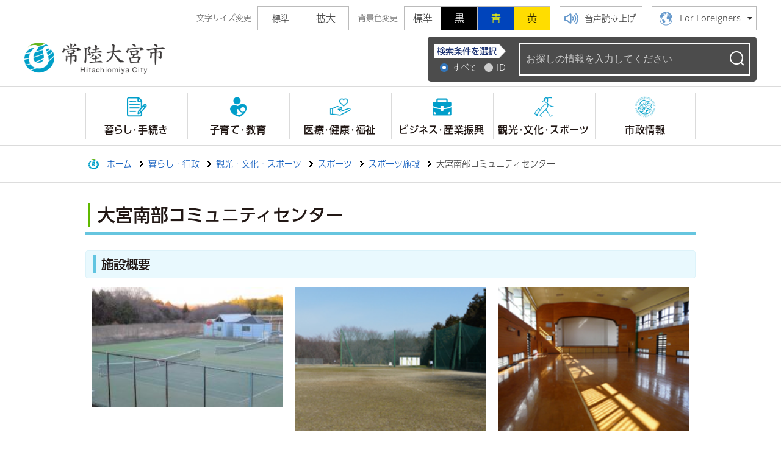

--- FILE ---
content_type: text/html
request_url: https://www.city.hitachiomiya.lg.jp/kurashi_gyousei/kankou_bunka/sports/sports_shisetsu/page000110.html
body_size: 24706
content:
<!DOCTYPE html>
<html lang="ja">
<head prefix="og: http://ogp.me/ns# fb: http://ogp.me/ns/fb# article: http://ogp.me/ns/article#">
<!-- Google tag (gtag.js) -->
<script async src="https://www.googletagmanager.com/gtag/js?id=G-6E7EN8LK20"></script>
<script>
	window.dataLayer = window.dataLayer || [];
	function gtag(){dataLayer.push(arguments);}
	gtag('js', new Date());
	gtag('config', 'G-6E7EN8LK20');
</script>
<meta charset="utf-8">
<meta http-equiv="X-UA-Compatible" content="IE=edge">
<meta name="viewport" content="width=1300">
<meta name="keywords" content="">
<meta name="description" content="施設概要テニスコート2面多目的グラウンド大ホール※体育館としても利用できます。所在地〒319-2136常陸大宮市上村田882番地の5利用時間テニスコート・多目的グラウンド午前9...">
<meta property="og:url" content="https://www.city.hitachiomiya.lg.jp/kurashi_gyousei/kankou_bunka/sports/sports_shisetsu/page000110.html">
<meta property="og:type" content="article">
<meta property="og:image" content="https://www.city.hitachiomiya.lg.jp/data/img/8-1515981928_29.jpg">
<meta property="og:title" content="大宮南部コミュニティセンター">
<meta property="og:description" content="施設概要テニスコート2面多目的グラウンド大ホール※体育館としても利用できます。所在地〒319-2136常陸大宮市上村田882番地の5利用時間テニスコート・多目的グラウンド午前9...">
<meta name="twitter:card" content="summary">
<meta name="twitter:description" content="施設概要テニスコート2面多目的グラウンド大ホール※体育館としても利用できます。所在地〒319-2136常陸大宮市上村田882番地の5利用時間テニスコート・多目的グラウンド午前9...">
<meta name="twitter:title" content="大宮南部コミュニティセンター">
<meta name="twitter:image" content="https://www.city.hitachiomiya.lg.jp/data/img/8-1515981928_29.jpg">
<title>大宮南部コミュニティセンター&nbsp;|&nbsp;常陸大宮市公式ホームページ</title>
<link rel="alternate" href="https://www.city.hitachiomiya.lg.jp/sp/kurashi_gyousei/kankou_bunka/sports/sports_shisetsu/page000110.html">
<link rel="shortcut icon" href="../../../../favicon.ico">
<link rel="apple-touch-icon" href="../../../../web_clip_icon.png">
<link rel="stylesheet" href="../../../../skin/default/css/import.css" type="text/css" media="all">
<link rel="stylesheet" href="../../../../skin/common/css/print.css" type="text/css" media="print">
<script src="../../../../skin/common/js/jquery.js"></script>
<script src="../../../../skin/common/js/jquery.jg.js"></script>
<script src="../../../../skin/common/js/functions.js"></script>
<script src="../../../../skin/common/js/rwdImageMaps.js"></script>
<script src="../../../../skin/common/js/colorbox/colorbox.js"></script>
<script src="../../../../skin/common/js/plugins.js"></script>
<script src="../../../../skin/common/js/ready.common.js"></script>
<script src="//typesquare.com/3/tsst/script/ja/typesquare.js?6450422867444eeab58a4703ac1e02d5" charset="utf-8"></script>
<script src="//cdn1.readspeaker.com/script/6523/webReader/webReader.js?pids=wr&amp;forceAdapter=ioshtml5&amp;disable=translation,lookup"></script>
<script src="../../../../count.php?type=1&amp;code=110&amp;career=0" id="myTypeCode" data-type="1" data-code="110"></script>
</head>
<body>
<div id="container">
	<header id="header">
		<div id="headerInner">
			<span class="hide"><a href="#wrapper">本文へ移動する</a></span>
			<div id="headerContents">
				<div id="tools">
					<dl id="sizeChanger">
						<dt>文字サイズ変更</dt>
						<dd id="df" tabindex="0"><span title="クリックすると文字サイズを標準に戻せます">標準</span></dd>
						<dd id="zf" tabindex="0"><span title="クリックすると文字サイズを拡大できます">拡大</span></dd>
					</dl>
					<dl id="colorChanger">
						<dt>背景色変更</dt>
						<dd id="bg_default"><span tabindex="0" title="背景を白(標準)にします">標準</span></dd>
						<dd id="bg_black"><a href="../../../../skin/common/css/colorChanger/bg_black.css" title="背景を黒色にします">黒</a></dd>
						<dd id="bg_blue"><a href="../../../../skin/common/css/colorChanger/bg_blue.css" title="背景を青色にします">青</a></dd>
						<dd id="bg_yellow"><a href="../../../../skin/common/css/colorChanger/bg_yellow.css" title="背景を黄色にします">黄</a></dd>
					</dl>
					<a id="btnBrowserSupport" href="#rsPlayer">音声読み上げ</a>
					<div id="rsPlayer" class="rs_skip rsbtn rs_preserve">
						<a href="//app-eas.readspeaker.com/cgi-bin/rsent?customerid=6523&amp;lang=ja_jp&amp;readid=mainContents&amp;url=https%3A%2F%2Fwww.city.hitachiomiya.lg.jp%2Fkurashi_gyousei%2Fkankou_bunka%2Fsports%2Fsports_shisetsu%2Fpage000110.html" title="音声で読み上げる" rel="nofollow" class="rsbtn_play" accesskey="L">
							<span class="rsbtn_left rsimg rspart"><span class="rsbtn_text"><span>読み上げる</span></span></span>
							<span class="rsbtn_right rsimg rsplay rspart"></span>
						</a>
					</div>
					<div id="foreigners">
						<span id="btnForeigners" tabindex="0">For Foreigners</span>
						<ul>
							<li><a href="https://www-city-hitachiomiya-lg-jp.translate.goog/kurashi_gyousei/kankou_bunka/sports/sports_shisetsu/page000110.html?_x_tr_sl=ja&amp;_x_tr_tl=en&amp;_x_tr_hl=ja&amp;_x_tr_pto=nui" target="_blank">English</a></li>
							<li><a href="https://www-city-hitachiomiya-lg-jp.translate.goog/kurashi_gyousei/kankou_bunka/sports/sports_shisetsu/page000110.html?_x_tr_sl=ja&amp;_x_tr_tl=zh-TW&amp;_x_tr_hl=ja&amp;_x_tr_pto=nui" target="_blank">繁體中文</a></li>
							<li><a href="https://www-city-hitachiomiya-lg-jp.translate.goog/kurashi_gyousei/kankou_bunka/sports/sports_shisetsu/page000110.html?_x_tr_sl=ja&amp;_x_tr_tl=zh-CN&amp;_x_tr_hl=ja&amp;_x_tr_pto=nui" target="_blank">简体中文</a></li>
							<li><a href="https://www-city-hitachiomiya-lg-jp.translate.goog/kurashi_gyousei/kankou_bunka/sports/sports_shisetsu/page000110.html?_x_tr_sl=ja&amp;_x_tr_tl=pt&amp;_x_tr_hl=ja&amp;_x_tr_pto=nui" target="_blank">Portugues</a></li>
							<li><a href="https://www-city-hitachiomiya-lg-jp.translate.goog/kurashi_gyousei/kankou_bunka/sports/sports_shisetsu/page000110.html?_x_tr_sl=ja&amp;_x_tr_tl=tl&amp;_x_tr_hl=ja&amp;_x_tr_pto=nui" target="_blank">Filipino</a></li>
							<li><a href="https://www-city-hitachiomiya-lg-jp.translate.goog/kurashi_gyousei/kankou_bunka/sports/sports_shisetsu/page000110.html?_x_tr_sl=ja&amp;_x_tr_tl=ko&amp;_x_tr_hl=ja&amp;_x_tr_pto=nui" target="_blank">한국어</a></li>
							<li><a href="https://www-city-hitachiomiya-lg-jp.translate.goog/kurashi_gyousei/kankou_bunka/sports/sports_shisetsu/page000110.html?_x_tr_sl=ja&amp;_x_tr_tl=th&amp;_x_tr_hl=ja&amp;_x_tr_pto=nui" target="_blank">ไทย</a></li>
						</ul>
					</div>
				</div>
			</div>
			<div id="headerBottom">
				<div id="logoTitle"><a href="../../../../" title="常陸大宮市公式ホームページトップへ">常陸大宮市公式ホームページ</a></div>
				<div id="searchBox">
					<div id="searchBoxInner">
						<div id="search" title="キーワード入力によるサイト内検索">
							<form action="../../../../search.php" method="post">
								<div id="searchTerms">
									<span>検索条件を選択</span>
									<fieldset class="fieldgroup">
										<legend class="hide">項目を選択</legend>
										<input id="cond01" type="radio" name="cond" checked><label for="cond01">すべて</label>
										<!-- <input id="cond02" type="radio" name="cond" value="pdf"><label for="cond02">PDF</label> -->
										<input id="cond03" type="radio" name="cond" value="id_no"><label for="cond03">ID</label>
									</fieldset>
								</div>
								<div id="searchWindow">
									<label for="field_search" class="hide">キーワードを入力</label>
									<input id="field_search" type="text" name="keyword" placeholder="お探しの情報を入力してください" autocomplete="off">
									<input id="btn_search" type="submit" value="検索" title="ボタンを押すと検索を開始します">
								</div>
							</form>
						</div>
					</div>
				</div>
			</div>
			<nav id="gNav">
				<ul>
					<li class="nav01"><a href="../../../../kurashi_gyousei/kurashi/">暮らし・手続き</a>
						<div class="gNavBox">
							<div class="gNavBoxInner">
								<div class="gNavBoxContents">
									<h2><span class="innerTitle"><a href="../../../../kurashi_gyousei/kurashi/">暮らし・手続き</a></span>住民の生活全般・手続き、防災・消防、救急などの情報</h2>
									<div class="gNavBoxContentsInner"></div>
								</div>
								<span class="btn_close" tabindex="0">閉じる</span>
							</div>
						</div>
					</li>
					<li class="nav02"><a href="../../../../kurashi_gyousei/kosodate_kyouiku/">子育て・教育</a>
						<div class="gNavBox">
							<div class="gNavBoxInner">
								<div class="gNavBoxContents">
									<h2><span class="innerTitle"><a href="../../../../kurashi_gyousei/kosodate_kyouiku/">子育て・教育</a></span>子育て支援、学校教育、小中学校などの情報</h2>
									<div class="gNavBoxContentsInner"></div>
								</div>
								<span class="btn_close" tabindex="0">閉じる</span>
							</div>
						</div>
					</li>
					<li class="nav03"><a href="../../../../kurashi_gyousei/iryou_kenkou_fukushi/">医療・健康・福祉</a>
						<div class="gNavBox">
							<div class="gNavBoxInner">
								<div class="gNavBoxContents">
									<h2><span class="innerTitle"><a href="../../../../kurashi_gyousei/iryou_kenkou_fukushi/">医療・健康・福祉</a></span>地域医療、予防接種、健康づくり、福祉全般などの情報</h2>
									<div class="gNavBoxContentsInner"></div>
								</div>
								<span class="btn_close" tabindex="0">閉じる</span>
							</div>
						</div>
					</li>
					<li class="nav04"><a href="../../../../kurashi_gyousei/business/">ビジネス・産業振興</a>
						<div class="gNavBox">
							<div class="gNavBoxInner">
								<div class="gNavBoxContents">
									<h2><span class="innerTitle"><a href="../../../../kurashi_gyousei/business/">ビジネス・産業振興</a></span>入札契約、都市計画、農地・農林、工業団地などの情報</h2>
									<div class="gNavBoxContentsInner"></div>
								</div>
								<span class="btn_close" tabindex="0">閉じる</span>
							</div>
						</div>
					</li>
					<li class="nav05"><a href="../../../../kurashi_gyousei/kankou_bunka/">観光・文化・スポーツ</a>
						<div class="gNavBox">
							<div class="gNavBoxInner">
								<div class="gNavBoxContents">
									<h2><span class="innerTitle"><a href="../../../../kurashi_gyousei/kankou_bunka/">観光・文化・スポーツ</a></span>観光地、文化財、スポーツ大会、教室などの情報</h2>
									<div class="gNavBoxContentsInner"></div>
								</div>
								<span class="btn_close" tabindex="0">閉じる</span>
							</div>
						</div>
					</li>
					<li class="nav06"><a href="../../../../kurashi_gyousei/gyousei/">市政情報</a>
						<div class="gNavBox">
							<div class="gNavBoxInner">
								<div class="gNavBoxContents">
									<h2><span class="innerTitle"><a href="../../../../kurashi_gyousei/gyousei/">市政情報</a></span>市の組織、各種計画、議会、財政などの情報</h2>
									<div class="gNavBoxContentsInner"></div>
								</div>
								<span class="btn_close" tabindex="0">閉じる</span>
							</div>
						</div>
					</li>
				</ul>
				<div id="gnavBoxBottom">
					<ul>
						<li><a href="../../../../iju_teiju/" target="_blank">移住・定住</a></li>
						<li><a href="../../../../happy_kosodate/" target="_blank">子育て</a></li>
						<li><a href="../../../../kankou_guide/" target="_blank">観光</a></li>
					</ul>
				</div>
			</nav>
		</div>
	<!-- /#header --></header>
	<div id="wrapper">
<nav id="topicpath">
			<div id="topicpathInner">
				<ol>
					<li class="first"><a href="../../../../">ホーム</a></li>
					<li><a href="https://www.city.hitachiomiya.lg.jp/kurashi_gyousei/">暮らし・行政</a></li>
<li><a href="https://www.city.hitachiomiya.lg.jp/kurashi_gyousei/kankou_bunka/">観光・文化・スポーツ</a></li>
<li><a href="https://www.city.hitachiomiya.lg.jp/kurashi_gyousei/kankou_bunka/sports/">スポーツ</a></li>
<li><a href="https://www.city.hitachiomiya.lg.jp/kurashi_gyousei/kankou_bunka/sports/sports_shisetsu/">スポーツ施設</a></li>
<li>大宮南部コミュニティセンター</li>
				</ol>
			</div>
		</nav>
<main id="main">
			<div id="mainContents">
<h1 id="pageTitle"><span class="innerTitle">大宮南部コミュニティセンター</span></h1>
<article id="contents">
					<h2>施設概要</h2>
<div class="cLayoutClm3">
<div class="clmLeft">
<p><img src="https://www.city.hitachiomiya.lg.jp/data/img/8-1515981928_29.jpg" alt="改善センターテニスコート" width="434" height="271"></p>
</div>
<div class="clmCenter">
<p><img src="https://www.city.hitachiomiya.lg.jp/data/img/1354106106_3.jpg" alt="農村環境改善センター2" width="389" height="292"></p>
</div>
<div class="clmRight">
<p><img src="https://www.city.hitachiomiya.lg.jp/data/img/1354106112_3.jpg" alt="農村環境改善センター3" width="355" height="266"></p>
</div>
</div>
<h3>テニスコート</h3>
<ul>
<li>2面</li>
</ul>
<h3>多目的グラウンド</h3>
<h3>大ホール</h3>
<p>※体育館としても利用できます。</p>
<h2>所在地</h2>
<p>〒319-2136<br>常陸大宮市上村田882番地の5</p>
<h2>利用時間</h2>
<h3>テニスコート・多目的グラウンド</h3>
<p>午前9時から午後5時まで</p>
<h3>大ホール</h3>
<p>午前9時から午後10時まで</p>
<h2>休館日</h2>
<p>毎週月曜日、12月29日から1月3日まで<br>※月曜日が祝日の場合、翌日が休日となります。</p>
<h2>利用案内</h2>
<h3 class=" typesquare_option typesquare_option typesquare_option typesquare_option typesquare_option typesquare_option">1.申込手続き先</h3>
<h4 class=" typesquare_option typesquare_option typesquare_option typesquare_option typesquare_option typesquare_option">名称</h4>
<p>大宮南部コミュニティセンター</p>
<h4 class=" typesquare_option typesquare_option typesquare_option typesquare_option typesquare_option typesquare_option">住所</h4>
<p>常陸大宮市上村田882番地の5</p>
<h4 class=" typesquare_option typesquare_option typesquare_option typesquare_option typesquare_option typesquare_option">電話番号</h4>
<p>0295-53-5655</p>
<h3 class=" typesquare_option typesquare_option typesquare_option typesquare_option">2.申込受付期間</h3>
<p>利用したい日の1ヶ月前から受け付けます。</p>
<h3 class=" typesquare_option typesquare_option">3.申込受付時間</h3>
<p>午前9時から午後5時まで</p>
<h3 class=" typesquare_option typesquare_option">4.申込方法</h3>
<p>利用の申し込みは、直接来館し行ってください。</p>
<h2>料金案内</h2>
<p>圏域内：常陸大宮市、大子町若しくは城里町に住所を有する者又は常陸大宮市に勤務地を有する者<br>圏域外：圏域内以外の者</p>
<h3><strong>テニスコート（2面）</strong></h3>
<h4 class=" typesquare_option typesquare_option typesquare_option typesquare_option typesquare_option typesquare_option">午前9時00分から正午</h4>
<p>圏域内：1 面につき780円<br>圏域外：1 面につき1,560円</p>
<h4 class=" typesquare_option typesquare_option typesquare_option typesquare_option typesquare_option typesquare_option">午後1時00分から午後5時00分</h4>
<p>圏域内：1 面につき1,030円<br>圏域外：1 面につき2,080円</p>
<h4 class=" typesquare_option typesquare_option typesquare_option typesquare_option typesquare_option typesquare_option">延長時間（1時間当たり）正午から午後1時00分</h4>
<p>圏域内：1 面につき250円<br>圏域外：1 面につき510円</p>
<h3><strong>多目的グラウンド</strong></h3>
<h4 class=" typesquare_option typesquare_option typesquare_option typesquare_option typesquare_option typesquare_option">午前9時00分から正午</h4>
<p>圏域内：1 面につき460円<br>圏域外：1 面につき930円</p>
<h4 class=" typesquare_option typesquare_option typesquare_option typesquare_option typesquare_option typesquare_option">午後1時00分から午後5時00分</h4>
<p>圏域内：1 面につき620円<br>圏域外：1 面につき1,250円</p>
<h4 class=" typesquare_option typesquare_option typesquare_option typesquare_option typesquare_option typesquare_option">延長時間（1時間当たり）正午から午後1時00分</h4>
<p>圏域内：1 面につき150円<br>圏域外：1 面につき300円</p>
<h3><strong>大ホール（市内居住者）</strong></h3>
<h4 class=" typesquare_option typesquare_option typesquare_option typesquare_option typesquare_option typesquare_option">午前9時00分から正午</h4>
<p>1,800円</p>
<h4 class=" typesquare_option typesquare_option typesquare_option typesquare_option typesquare_option typesquare_option">午後1時00分から午後5時00分</h4>
<p>2,400円</p>
<h4 class=" typesquare_option typesquare_option typesquare_option typesquare_option typesquare_option typesquare_option">午後6時00分から午後10時00分</h4>
<p>2,800円</p>
<h4 class=" typesquare_option typesquare_option typesquare_option typesquare_option typesquare_option typesquare_option"><strong>その他（1時間当たり）</strong></h4>
<p>700円</p>
<ul>
<li class=" typesquare_option typesquare_option typesquare_option typesquare_option typesquare_option typesquare_option">正午から午後1時00分</li>
<li class=" typesquare_option typesquare_option typesquare_option typesquare_option typesquare_option typesquare_option">午後5時00分から午後6時00分</li>
</ul>
<p>※詳細につきましては、大宮南部コミュニティセンターへお問い合わせください。</p>
<h2><strong>お問い合わせ</strong></h2>
<p>大宮南部コミュニティセンター<br>電話番号：0295-53-5655</p>
				</article>
<div class="optionGroup">
	<div class="optionGroupInner">
<div class="reference">
					<h2>このページの内容に関するお問い合わせ先</h2>
					<div class="inner">
	<dl>
		<dt><a href="https://www.city.hitachiomiya.lg.jp/section.php?code=52">地域創生課 市民協働Ｇ</a></dt>
		<dd>			<p>〒319-2292 常陸大宮市中富町3135-6 本庁1階</p>
			<p>電話番号：0295-52-1111</p>
		</dd>
	</dl>
	<a class="btn_more" href="https://www.city.hitachiomiya.lg.jp/inq.php?mode=detail&amp;code=52&amp;code2=15">メールでお問い合わせをする</a>
</div>

				<!-- /.reference --></div>
		<div class="enquete">
			<h2>アンケート</h2>
			<div class="inner">
				<p>常陸大宮市ホームページをより良いサイトにするために、皆さまのご意見・ご感想をお聞かせください。<br>なお、この欄からのご意見・ご感想には返信できませんのでご了承ください。</p>
				<form action="https://www.city.hitachiomiya.lg.jp/enq.php" method="post" target="_blank">
					<fieldset class="fieldgroup">
						<legend class="enqQ">Q.このページはお役に立ちましたか？</legend>
							<span><input type="radio" value="0" name="enq_q1" id="enq_q1_0"><label for="enq_q1_0">非常に役に立った</label></span>
							<span><input type="radio" value="1" name="enq_q1" id="enq_q1_1"><label for="enq_q1_1">役に立った</label></span>
							<span><input type="radio" value="2" name="enq_q1" id="enq_q1_2"><label for="enq_q1_2">どちらともいえない</label></span>
							<span><input type="radio" value="3" name="enq_q1" id="enq_q1_3"><label for="enq_q1_3">役に立たなかった</label></span>
					</fieldset>
					<div class="fieldgroup">
						<label for="enq" class="enqQ">ご意見・ご感想等がございましたら下記をご入力し送信ください。</label>
						<textarea id="enq" name="enq_content" rows="3" cols="60"></textarea>
					</div>
					<div class="btn">
						<input type="hidden" name="p_code" value="110">
						<input type="submit" value="送信">
						<input type="reset" value="クリア">
					</div>
				</form>
			</div>
		</div>
	</div>
</div>
<!-- /#mainContents --></div>
<div id="pageInfo">
				<div id="pageInfoInner">
					<ul>
						<li id="manageCode">【ID】<span>P-110</span></li>
						<li id="update">【更新日】<span>2022年8月31日</span></li>
						<li id="counter">【アクセス数】<span></span></li>
						<li id="print" title="このページを印刷する"><span>印刷する</span></li>
					</ul>
				</div>
			<!-- /#pageInfo --></div>
<aside id="lNav">
				<h2><a href="https://www.city.hitachiomiya.lg.jp/kurashi_gyousei/kankou_bunka/sports/sports_shisetsu/">スポーツ施設</a></h2>
<ul>
<li class="iconPage"><a href="https://www.city.hitachiomiya.lg.jp/kurashi_gyousei/kankou_bunka/sports/sports_shisetsu/page008494.html">大宮運動公園</a></li>
<li class="iconPage"><a href="https://www.city.hitachiomiya.lg.jp/kurashi_gyousei/kankou_bunka/sports/sports_shisetsu/page000072.html">西部総合公園</a></li>
<li class="iconPage"><a href="https://www.city.hitachiomiya.lg.jp/kurashi_gyousei/kankou_bunka/sports/sports_shisetsu/page000081.html">山方運動公園</a></li>
<li class="iconPage"><a href="https://www.city.hitachiomiya.lg.jp/kurashi_gyousei/kankou_bunka/sports/sports_shisetsu/page000083.html">美和運動公園</a></li>
<li class="iconPage"><a href="https://www.city.hitachiomiya.lg.jp/kurashi_gyousei/kankou_bunka/sports/sports_shisetsu/page000085.html">緒川運動公園</a></li>
<li class="iconPage"><a href="https://www.city.hitachiomiya.lg.jp/kurashi_gyousei/kankou_bunka/sports/sports_shisetsu/page000086.html">御前山運動公園</a></li>
<li class="iconPage"><a href="https://www.city.hitachiomiya.lg.jp/kurashi_gyousei/kankou_bunka/sports/sports_shisetsu/page000091.html">山方柔剣道場</a></li>
<li class="iconPage"><a href="https://www.city.hitachiomiya.lg.jp/kurashi_gyousei/kankou_bunka/sports/sports_shisetsu/page000092.html">大賀ファミリー公園</a></li>
<li class="iconPage"><a href="https://www.city.hitachiomiya.lg.jp/kurashi_gyousei/kankou_bunka/sports/sports_shisetsu/page000094.html">市営グラウンド</a></li>
<li class="iconPage"><a href="https://www.city.hitachiomiya.lg.jp/kurashi_gyousei/kankou_bunka/sports/sports_shisetsu/page000095.html">小場体育館</a></li>
<li class="iconPage"><a href="https://www.city.hitachiomiya.lg.jp/kurashi_gyousei/kankou_bunka/sports/sports_shisetsu/page000096.html">舟生体育館</a></li>
<li class="iconPage"><a href="https://www.city.hitachiomiya.lg.jp/kurashi_gyousei/kankou_bunka/sports/sports_shisetsu/page000105.html">長田体育館</a></li>
<li class="iconPage active"><a href="https://www.city.hitachiomiya.lg.jp/kurashi_gyousei/kankou_bunka/sports/sports_shisetsu/page000110.html">大宮南部コミュニティセンター</a></li>
<li class="iconPage"><a href="https://www.city.hitachiomiya.lg.jp/kurashi_gyousei/kankou_bunka/sports/sports_shisetsu/page000111.html">やすらぎの里公園</a></li>
</ul>

			</aside>
</main>
	<!-- /#wrapper --></div>
<!-- /#container --></div>
<footer id="footer">
	<div id="footerInner">
		<div id="footerNav">
			<ul>
				<li><a href="../../../../hp_about/">このサイトについて</a></li>
				<li><a href="../../../../inq.php">お問い合わせ</a></li>
				<li><a href="../../../../sitemap.php">サイトマップ</a></li>
			</ul>
		</div>
		<div id="footerContents">
			<h2><a href="../../../../">常陸大宮市役所</a></h2>
			<div id="footerInfo">
				<address>
					<p>〒319-2292 茨城県常陸大宮市中富町3135-6</p>
					<dl id="footerTel">
						<dt>【電話番号】</dt>
						<dd>0295-52-1111</dd>
					</dl>
					<dl>
						<dt>【開庁時間】</dt>
						<dd>月曜日から金曜日 午前8時30分から午後5時15分まで（祝日、12月29日から1月3日を除く）</dd>
					</dl>
				</address>
			</div>
		</div>
	</div>
	<p id="copyright">&copy; City of Hitachiomiya.</p>
	<span id="pageTop"><a href="#container">このページの先頭に戻る</a></span>
</footer>
</body>
</html>


--- FILE ---
content_type: text/javascript;charset=UTF-8
request_url: https://www.city.hitachiomiya.lg.jp/json_data/jsonp_counter_flag.php?callback=jQuery36109433669416856643_1768737504054
body_size: -37
content:
jQuery36109433669416856643_1768737504054({"flag":"1"});

--- FILE ---
content_type: text/javascript;charset=UTF-8
request_url: https://www.city.hitachiomiya.lg.jp/json_data/jsonp_counter.php?callback=jQuery36109433669416856643_1768737504054
body_size: -43
content:
jQuery36109433669416856643_1768737504054({"count":15055});